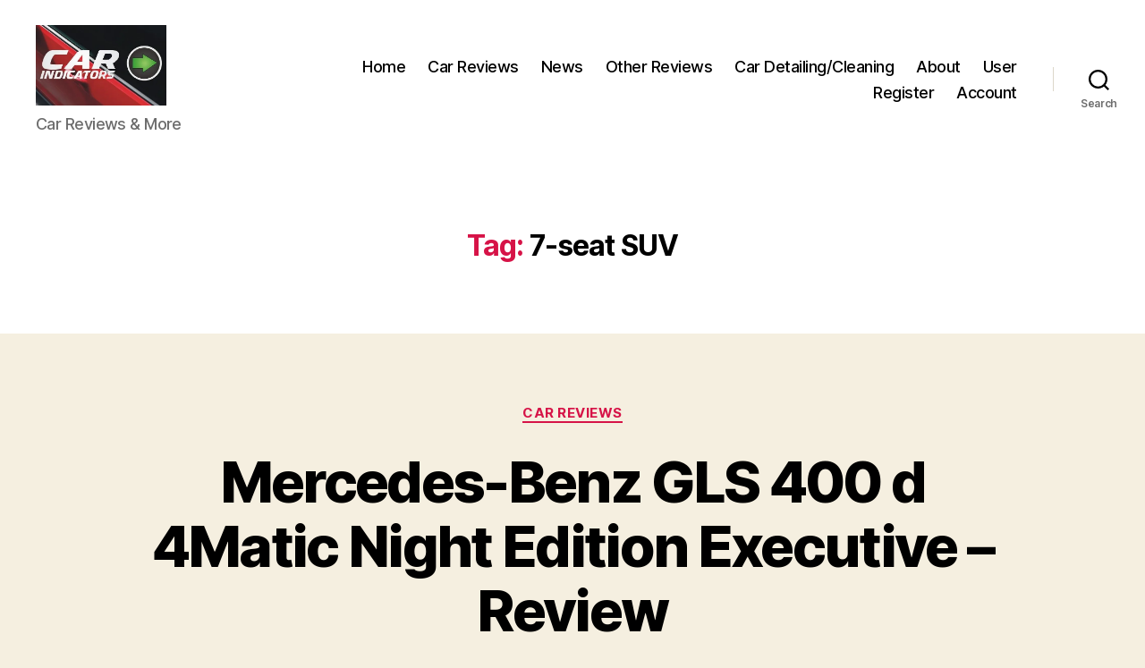

--- FILE ---
content_type: text/html; charset=UTF-8
request_url: https://www.restingthealfa.co.uk/tag/7-seat-suv/
body_size: 21907
content:
<!DOCTYPE html>

<html class="no-js" lang="en-GB">

	<head>

		<meta charset="UTF-8">
		<meta name="viewport" content="width=device-width, initial-scale=1.0">

		<link rel="profile" href="https://gmpg.org/xfn/11">

		
<title>7-seat SUV &#8211; Car Indicators</title>
<meta name='robots' content='max-image-preview:large' />
<!-- Jetpack Site Verification Tags -->
<link rel='dns-prefetch' href='//restingthealfa.co.uk' />
<link rel='dns-prefetch' href='//stats.wp.com' />
<link rel='dns-prefetch' href='//widgets.wp.com' />
<link rel='dns-prefetch' href='//s0.wp.com' />
<link rel='dns-prefetch' href='//0.gravatar.com' />
<link rel='dns-prefetch' href='//1.gravatar.com' />
<link rel='dns-prefetch' href='//2.gravatar.com' />
<link rel='dns-prefetch' href='//www.googletagmanager.com' />
<link rel='preconnect' href='//i0.wp.com' />
<link rel='preconnect' href='//c0.wp.com' />
<link rel="alternate" type="application/rss+xml" title="Car Indicators &raquo; Feed" href="https://www.restingthealfa.co.uk/feed/" />
<link rel="alternate" type="application/rss+xml" title="Car Indicators &raquo; Comments Feed" href="https://www.restingthealfa.co.uk/comments/feed/" />
<link rel="alternate" type="application/rss+xml" title="Car Indicators &raquo; 7-seat SUV Tag Feed" href="https://www.restingthealfa.co.uk/tag/7-seat-suv/feed/" />
<style id='wp-img-auto-sizes-contain-inline-css'>
img:is([sizes=auto i],[sizes^="auto," i]){contain-intrinsic-size:3000px 1500px}
/*# sourceURL=wp-img-auto-sizes-contain-inline-css */
</style>
<style id='wp-emoji-styles-inline-css'>

	img.wp-smiley, img.emoji {
		display: inline !important;
		border: none !important;
		box-shadow: none !important;
		height: 1em !important;
		width: 1em !important;
		margin: 0 0.07em !important;
		vertical-align: -0.1em !important;
		background: none !important;
		padding: 0 !important;
	}
/*# sourceURL=wp-emoji-styles-inline-css */
</style>
<style id='wp-block-library-inline-css'>
:root{--wp-block-synced-color:#7a00df;--wp-block-synced-color--rgb:122,0,223;--wp-bound-block-color:var(--wp-block-synced-color);--wp-editor-canvas-background:#ddd;--wp-admin-theme-color:#007cba;--wp-admin-theme-color--rgb:0,124,186;--wp-admin-theme-color-darker-10:#006ba1;--wp-admin-theme-color-darker-10--rgb:0,107,160.5;--wp-admin-theme-color-darker-20:#005a87;--wp-admin-theme-color-darker-20--rgb:0,90,135;--wp-admin-border-width-focus:2px}@media (min-resolution:192dpi){:root{--wp-admin-border-width-focus:1.5px}}.wp-element-button{cursor:pointer}:root .has-very-light-gray-background-color{background-color:#eee}:root .has-very-dark-gray-background-color{background-color:#313131}:root .has-very-light-gray-color{color:#eee}:root .has-very-dark-gray-color{color:#313131}:root .has-vivid-green-cyan-to-vivid-cyan-blue-gradient-background{background:linear-gradient(135deg,#00d084,#0693e3)}:root .has-purple-crush-gradient-background{background:linear-gradient(135deg,#34e2e4,#4721fb 50%,#ab1dfe)}:root .has-hazy-dawn-gradient-background{background:linear-gradient(135deg,#faaca8,#dad0ec)}:root .has-subdued-olive-gradient-background{background:linear-gradient(135deg,#fafae1,#67a671)}:root .has-atomic-cream-gradient-background{background:linear-gradient(135deg,#fdd79a,#004a59)}:root .has-nightshade-gradient-background{background:linear-gradient(135deg,#330968,#31cdcf)}:root .has-midnight-gradient-background{background:linear-gradient(135deg,#020381,#2874fc)}:root{--wp--preset--font-size--normal:16px;--wp--preset--font-size--huge:42px}.has-regular-font-size{font-size:1em}.has-larger-font-size{font-size:2.625em}.has-normal-font-size{font-size:var(--wp--preset--font-size--normal)}.has-huge-font-size{font-size:var(--wp--preset--font-size--huge)}.has-text-align-center{text-align:center}.has-text-align-left{text-align:left}.has-text-align-right{text-align:right}.has-fit-text{white-space:nowrap!important}#end-resizable-editor-section{display:none}.aligncenter{clear:both}.items-justified-left{justify-content:flex-start}.items-justified-center{justify-content:center}.items-justified-right{justify-content:flex-end}.items-justified-space-between{justify-content:space-between}.screen-reader-text{border:0;clip-path:inset(50%);height:1px;margin:-1px;overflow:hidden;padding:0;position:absolute;width:1px;word-wrap:normal!important}.screen-reader-text:focus{background-color:#ddd;clip-path:none;color:#444;display:block;font-size:1em;height:auto;left:5px;line-height:normal;padding:15px 23px 14px;text-decoration:none;top:5px;width:auto;z-index:100000}html :where(.has-border-color){border-style:solid}html :where([style*=border-top-color]){border-top-style:solid}html :where([style*=border-right-color]){border-right-style:solid}html :where([style*=border-bottom-color]){border-bottom-style:solid}html :where([style*=border-left-color]){border-left-style:solid}html :where([style*=border-width]){border-style:solid}html :where([style*=border-top-width]){border-top-style:solid}html :where([style*=border-right-width]){border-right-style:solid}html :where([style*=border-bottom-width]){border-bottom-style:solid}html :where([style*=border-left-width]){border-left-style:solid}html :where(img[class*=wp-image-]){height:auto;max-width:100%}:where(figure){margin:0 0 1em}html :where(.is-position-sticky){--wp-admin--admin-bar--position-offset:var(--wp-admin--admin-bar--height,0px)}@media screen and (max-width:600px){html :where(.is-position-sticky){--wp-admin--admin-bar--position-offset:0px}}

/*# sourceURL=wp-block-library-inline-css */
</style><style id='wp-block-paragraph-inline-css'>
.is-small-text{font-size:.875em}.is-regular-text{font-size:1em}.is-large-text{font-size:2.25em}.is-larger-text{font-size:3em}.has-drop-cap:not(:focus):first-letter{float:left;font-size:8.4em;font-style:normal;font-weight:100;line-height:.68;margin:.05em .1em 0 0;text-transform:uppercase}body.rtl .has-drop-cap:not(:focus):first-letter{float:none;margin-left:.1em}p.has-drop-cap.has-background{overflow:hidden}:root :where(p.has-background){padding:1.25em 2.375em}:where(p.has-text-color:not(.has-link-color)) a{color:inherit}p.has-text-align-left[style*="writing-mode:vertical-lr"],p.has-text-align-right[style*="writing-mode:vertical-rl"]{rotate:180deg}
/*# sourceURL=https://www.restingthealfa.co.uk/wp-includes/blocks/paragraph/style.min.css */
</style>
<style id='global-styles-inline-css'>
:root{--wp--preset--aspect-ratio--square: 1;--wp--preset--aspect-ratio--4-3: 4/3;--wp--preset--aspect-ratio--3-4: 3/4;--wp--preset--aspect-ratio--3-2: 3/2;--wp--preset--aspect-ratio--2-3: 2/3;--wp--preset--aspect-ratio--16-9: 16/9;--wp--preset--aspect-ratio--9-16: 9/16;--wp--preset--color--black: #000000;--wp--preset--color--cyan-bluish-gray: #abb8c3;--wp--preset--color--white: #ffffff;--wp--preset--color--pale-pink: #f78da7;--wp--preset--color--vivid-red: #cf2e2e;--wp--preset--color--luminous-vivid-orange: #ff6900;--wp--preset--color--luminous-vivid-amber: #fcb900;--wp--preset--color--light-green-cyan: #7bdcb5;--wp--preset--color--vivid-green-cyan: #00d084;--wp--preset--color--pale-cyan-blue: #8ed1fc;--wp--preset--color--vivid-cyan-blue: #0693e3;--wp--preset--color--vivid-purple: #9b51e0;--wp--preset--color--accent: #d61347;--wp--preset--color--primary: #000000;--wp--preset--color--secondary: #69603e;--wp--preset--color--subtle-background: #d7cfab;--wp--preset--color--background: #f5efe0;--wp--preset--gradient--vivid-cyan-blue-to-vivid-purple: linear-gradient(135deg,rgb(6,147,227) 0%,rgb(155,81,224) 100%);--wp--preset--gradient--light-green-cyan-to-vivid-green-cyan: linear-gradient(135deg,rgb(122,220,180) 0%,rgb(0,208,130) 100%);--wp--preset--gradient--luminous-vivid-amber-to-luminous-vivid-orange: linear-gradient(135deg,rgb(252,185,0) 0%,rgb(255,105,0) 100%);--wp--preset--gradient--luminous-vivid-orange-to-vivid-red: linear-gradient(135deg,rgb(255,105,0) 0%,rgb(207,46,46) 100%);--wp--preset--gradient--very-light-gray-to-cyan-bluish-gray: linear-gradient(135deg,rgb(238,238,238) 0%,rgb(169,184,195) 100%);--wp--preset--gradient--cool-to-warm-spectrum: linear-gradient(135deg,rgb(74,234,220) 0%,rgb(151,120,209) 20%,rgb(207,42,186) 40%,rgb(238,44,130) 60%,rgb(251,105,98) 80%,rgb(254,248,76) 100%);--wp--preset--gradient--blush-light-purple: linear-gradient(135deg,rgb(255,206,236) 0%,rgb(152,150,240) 100%);--wp--preset--gradient--blush-bordeaux: linear-gradient(135deg,rgb(254,205,165) 0%,rgb(254,45,45) 50%,rgb(107,0,62) 100%);--wp--preset--gradient--luminous-dusk: linear-gradient(135deg,rgb(255,203,112) 0%,rgb(199,81,192) 50%,rgb(65,88,208) 100%);--wp--preset--gradient--pale-ocean: linear-gradient(135deg,rgb(255,245,203) 0%,rgb(182,227,212) 50%,rgb(51,167,181) 100%);--wp--preset--gradient--electric-grass: linear-gradient(135deg,rgb(202,248,128) 0%,rgb(113,206,126) 100%);--wp--preset--gradient--midnight: linear-gradient(135deg,rgb(2,3,129) 0%,rgb(40,116,252) 100%);--wp--preset--font-size--small: 18px;--wp--preset--font-size--medium: 20px;--wp--preset--font-size--large: 26.25px;--wp--preset--font-size--x-large: 42px;--wp--preset--font-size--normal: 21px;--wp--preset--font-size--larger: 32px;--wp--preset--spacing--20: 0.44rem;--wp--preset--spacing--30: 0.67rem;--wp--preset--spacing--40: 1rem;--wp--preset--spacing--50: 1.5rem;--wp--preset--spacing--60: 2.25rem;--wp--preset--spacing--70: 3.38rem;--wp--preset--spacing--80: 5.06rem;--wp--preset--shadow--natural: 6px 6px 9px rgba(0, 0, 0, 0.2);--wp--preset--shadow--deep: 12px 12px 50px rgba(0, 0, 0, 0.4);--wp--preset--shadow--sharp: 6px 6px 0px rgba(0, 0, 0, 0.2);--wp--preset--shadow--outlined: 6px 6px 0px -3px rgb(255, 255, 255), 6px 6px rgb(0, 0, 0);--wp--preset--shadow--crisp: 6px 6px 0px rgb(0, 0, 0);}:where(.is-layout-flex){gap: 0.5em;}:where(.is-layout-grid){gap: 0.5em;}body .is-layout-flex{display: flex;}.is-layout-flex{flex-wrap: wrap;align-items: center;}.is-layout-flex > :is(*, div){margin: 0;}body .is-layout-grid{display: grid;}.is-layout-grid > :is(*, div){margin: 0;}:where(.wp-block-columns.is-layout-flex){gap: 2em;}:where(.wp-block-columns.is-layout-grid){gap: 2em;}:where(.wp-block-post-template.is-layout-flex){gap: 1.25em;}:where(.wp-block-post-template.is-layout-grid){gap: 1.25em;}.has-black-color{color: var(--wp--preset--color--black) !important;}.has-cyan-bluish-gray-color{color: var(--wp--preset--color--cyan-bluish-gray) !important;}.has-white-color{color: var(--wp--preset--color--white) !important;}.has-pale-pink-color{color: var(--wp--preset--color--pale-pink) !important;}.has-vivid-red-color{color: var(--wp--preset--color--vivid-red) !important;}.has-luminous-vivid-orange-color{color: var(--wp--preset--color--luminous-vivid-orange) !important;}.has-luminous-vivid-amber-color{color: var(--wp--preset--color--luminous-vivid-amber) !important;}.has-light-green-cyan-color{color: var(--wp--preset--color--light-green-cyan) !important;}.has-vivid-green-cyan-color{color: var(--wp--preset--color--vivid-green-cyan) !important;}.has-pale-cyan-blue-color{color: var(--wp--preset--color--pale-cyan-blue) !important;}.has-vivid-cyan-blue-color{color: var(--wp--preset--color--vivid-cyan-blue) !important;}.has-vivid-purple-color{color: var(--wp--preset--color--vivid-purple) !important;}.has-black-background-color{background-color: var(--wp--preset--color--black) !important;}.has-cyan-bluish-gray-background-color{background-color: var(--wp--preset--color--cyan-bluish-gray) !important;}.has-white-background-color{background-color: var(--wp--preset--color--white) !important;}.has-pale-pink-background-color{background-color: var(--wp--preset--color--pale-pink) !important;}.has-vivid-red-background-color{background-color: var(--wp--preset--color--vivid-red) !important;}.has-luminous-vivid-orange-background-color{background-color: var(--wp--preset--color--luminous-vivid-orange) !important;}.has-luminous-vivid-amber-background-color{background-color: var(--wp--preset--color--luminous-vivid-amber) !important;}.has-light-green-cyan-background-color{background-color: var(--wp--preset--color--light-green-cyan) !important;}.has-vivid-green-cyan-background-color{background-color: var(--wp--preset--color--vivid-green-cyan) !important;}.has-pale-cyan-blue-background-color{background-color: var(--wp--preset--color--pale-cyan-blue) !important;}.has-vivid-cyan-blue-background-color{background-color: var(--wp--preset--color--vivid-cyan-blue) !important;}.has-vivid-purple-background-color{background-color: var(--wp--preset--color--vivid-purple) !important;}.has-black-border-color{border-color: var(--wp--preset--color--black) !important;}.has-cyan-bluish-gray-border-color{border-color: var(--wp--preset--color--cyan-bluish-gray) !important;}.has-white-border-color{border-color: var(--wp--preset--color--white) !important;}.has-pale-pink-border-color{border-color: var(--wp--preset--color--pale-pink) !important;}.has-vivid-red-border-color{border-color: var(--wp--preset--color--vivid-red) !important;}.has-luminous-vivid-orange-border-color{border-color: var(--wp--preset--color--luminous-vivid-orange) !important;}.has-luminous-vivid-amber-border-color{border-color: var(--wp--preset--color--luminous-vivid-amber) !important;}.has-light-green-cyan-border-color{border-color: var(--wp--preset--color--light-green-cyan) !important;}.has-vivid-green-cyan-border-color{border-color: var(--wp--preset--color--vivid-green-cyan) !important;}.has-pale-cyan-blue-border-color{border-color: var(--wp--preset--color--pale-cyan-blue) !important;}.has-vivid-cyan-blue-border-color{border-color: var(--wp--preset--color--vivid-cyan-blue) !important;}.has-vivid-purple-border-color{border-color: var(--wp--preset--color--vivid-purple) !important;}.has-vivid-cyan-blue-to-vivid-purple-gradient-background{background: var(--wp--preset--gradient--vivid-cyan-blue-to-vivid-purple) !important;}.has-light-green-cyan-to-vivid-green-cyan-gradient-background{background: var(--wp--preset--gradient--light-green-cyan-to-vivid-green-cyan) !important;}.has-luminous-vivid-amber-to-luminous-vivid-orange-gradient-background{background: var(--wp--preset--gradient--luminous-vivid-amber-to-luminous-vivid-orange) !important;}.has-luminous-vivid-orange-to-vivid-red-gradient-background{background: var(--wp--preset--gradient--luminous-vivid-orange-to-vivid-red) !important;}.has-very-light-gray-to-cyan-bluish-gray-gradient-background{background: var(--wp--preset--gradient--very-light-gray-to-cyan-bluish-gray) !important;}.has-cool-to-warm-spectrum-gradient-background{background: var(--wp--preset--gradient--cool-to-warm-spectrum) !important;}.has-blush-light-purple-gradient-background{background: var(--wp--preset--gradient--blush-light-purple) !important;}.has-blush-bordeaux-gradient-background{background: var(--wp--preset--gradient--blush-bordeaux) !important;}.has-luminous-dusk-gradient-background{background: var(--wp--preset--gradient--luminous-dusk) !important;}.has-pale-ocean-gradient-background{background: var(--wp--preset--gradient--pale-ocean) !important;}.has-electric-grass-gradient-background{background: var(--wp--preset--gradient--electric-grass) !important;}.has-midnight-gradient-background{background: var(--wp--preset--gradient--midnight) !important;}.has-small-font-size{font-size: var(--wp--preset--font-size--small) !important;}.has-medium-font-size{font-size: var(--wp--preset--font-size--medium) !important;}.has-large-font-size{font-size: var(--wp--preset--font-size--large) !important;}.has-x-large-font-size{font-size: var(--wp--preset--font-size--x-large) !important;}
/*# sourceURL=global-styles-inline-css */
</style>

<style id='classic-theme-styles-inline-css'>
/*! This file is auto-generated */
.wp-block-button__link{color:#fff;background-color:#32373c;border-radius:9999px;box-shadow:none;text-decoration:none;padding:calc(.667em + 2px) calc(1.333em + 2px);font-size:1.125em}.wp-block-file__button{background:#32373c;color:#fff;text-decoration:none}
/*# sourceURL=/wp-includes/css/classic-themes.min.css */
</style>
<link rel='stylesheet' id='twentytwenty-style-css' href='https://www.restingthealfa.co.uk/wp-content/themes/twentytwenty/style.css?ver=3.0' media='all' />
<style id='twentytwenty-style-inline-css'>
.color-accent,.color-accent-hover:hover,.color-accent-hover:focus,:root .has-accent-color,.has-drop-cap:not(:focus):first-letter,.wp-block-button.is-style-outline,a { color: #d61347; }blockquote,.border-color-accent,.border-color-accent-hover:hover,.border-color-accent-hover:focus { border-color: #d61347; }button,.button,.faux-button,.wp-block-button__link,.wp-block-file .wp-block-file__button,input[type="button"],input[type="reset"],input[type="submit"],.bg-accent,.bg-accent-hover:hover,.bg-accent-hover:focus,:root .has-accent-background-color,.comment-reply-link { background-color: #d61347; }.fill-children-accent,.fill-children-accent * { fill: #d61347; }:root .has-background-color,button,.button,.faux-button,.wp-block-button__link,.wp-block-file__button,input[type="button"],input[type="reset"],input[type="submit"],.wp-block-button,.comment-reply-link,.has-background.has-primary-background-color:not(.has-text-color),.has-background.has-primary-background-color *:not(.has-text-color),.has-background.has-accent-background-color:not(.has-text-color),.has-background.has-accent-background-color *:not(.has-text-color) { color: #f5efe0; }:root .has-background-background-color { background-color: #f5efe0; }body,.entry-title a,:root .has-primary-color { color: #000000; }:root .has-primary-background-color { background-color: #000000; }cite,figcaption,.wp-caption-text,.post-meta,.entry-content .wp-block-archives li,.entry-content .wp-block-categories li,.entry-content .wp-block-latest-posts li,.wp-block-latest-comments__comment-date,.wp-block-latest-posts__post-date,.wp-block-embed figcaption,.wp-block-image figcaption,.wp-block-pullquote cite,.comment-metadata,.comment-respond .comment-notes,.comment-respond .logged-in-as,.pagination .dots,.entry-content hr:not(.has-background),hr.styled-separator,:root .has-secondary-color { color: #69603e; }:root .has-secondary-background-color { background-color: #69603e; }pre,fieldset,input,textarea,table,table *,hr { border-color: #d7cfab; }caption,code,code,kbd,samp,.wp-block-table.is-style-stripes tbody tr:nth-child(odd),:root .has-subtle-background-background-color { background-color: #d7cfab; }.wp-block-table.is-style-stripes { border-bottom-color: #d7cfab; }.wp-block-latest-posts.is-grid li { border-top-color: #d7cfab; }:root .has-subtle-background-color { color: #d7cfab; }body:not(.overlay-header) .primary-menu > li > a,body:not(.overlay-header) .primary-menu > li > .icon,.modal-menu a,.footer-menu a, .footer-widgets a:where(:not(.wp-block-button__link)),#site-footer .wp-block-button.is-style-outline,.wp-block-pullquote:before,.singular:not(.overlay-header) .entry-header a,.archive-header a,.header-footer-group .color-accent,.header-footer-group .color-accent-hover:hover { color: #cd2653; }.social-icons a,#site-footer button:not(.toggle),#site-footer .button,#site-footer .faux-button,#site-footer .wp-block-button__link,#site-footer .wp-block-file__button,#site-footer input[type="button"],#site-footer input[type="reset"],#site-footer input[type="submit"] { background-color: #cd2653; }.header-footer-group,body:not(.overlay-header) #site-header .toggle,.menu-modal .toggle { color: #000000; }body:not(.overlay-header) .primary-menu ul { background-color: #000000; }body:not(.overlay-header) .primary-menu > li > ul:after { border-bottom-color: #000000; }body:not(.overlay-header) .primary-menu ul ul:after { border-left-color: #000000; }.site-description,body:not(.overlay-header) .toggle-inner .toggle-text,.widget .post-date,.widget .rss-date,.widget_archive li,.widget_categories li,.widget cite,.widget_pages li,.widget_meta li,.widget_nav_menu li,.powered-by-wordpress,.footer-credits .privacy-policy,.to-the-top,.singular .entry-header .post-meta,.singular:not(.overlay-header) .entry-header .post-meta a { color: #6d6d6d; }.header-footer-group pre,.header-footer-group fieldset,.header-footer-group input,.header-footer-group textarea,.header-footer-group table,.header-footer-group table *,.footer-nav-widgets-wrapper,#site-footer,.menu-modal nav *,.footer-widgets-outer-wrapper,.footer-top { border-color: #dcd7ca; }.header-footer-group table caption,body:not(.overlay-header) .header-inner .toggle-wrapper::before { background-color: #dcd7ca; }
.post-author { clip: rect(1px, 1px, 1px, 1px); height: 1px; position: absolute; overflow: hidden; width: 1px; }
/*# sourceURL=twentytwenty-style-inline-css */
</style>
<link rel='stylesheet' id='twentytwenty-fonts-css' href='https://www.restingthealfa.co.uk/wp-content/themes/twentytwenty/assets/css/font-inter.css?ver=3.0' media='all' />
<link rel='stylesheet' id='twentytwenty-print-style-css' href='https://www.restingthealfa.co.uk/wp-content/themes/twentytwenty/print.css?ver=3.0' media='print' />
<link rel='stylesheet' id='jetpack_likes-css' href='https://www.restingthealfa.co.uk/wp-content/plugins/jetpack/modules/likes/style.css?ver=15.4' media='all' />
<link rel='stylesheet' id='twentytwenty-jetpack-css' href='https://www.restingthealfa.co.uk/wp-content/plugins/jetpack/modules/theme-tools/compat/twentytwenty.css?ver=15.4' media='all' />

<link rel="https://api.w.org/" href="https://www.restingthealfa.co.uk/wp-json/" /><link rel="alternate" title="JSON" type="application/json" href="https://www.restingthealfa.co.uk/wp-json/wp/v2/tags/1169" /><link rel="EditURI" type="application/rsd+xml" title="RSD" href="https://www.restingthealfa.co.uk/xmlrpc.php?rsd" />
<meta name="generator" content="WordPress 6.9" />
<meta name="generator" content="Site Kit by Google 1.170.0" /><meta name="generator" content="performance-lab 4.0.1; plugins: image-prioritizer, speculation-rules, webp-uploads">
<meta name="generator" content="webp-uploads 2.6.1">
<link rel="alternate" type="text/html" media="only screen and (max-width: 640px)" href="https://www.restingthealfa.co.uk/tag/7-seat-suv/?amp=1">	<style>img#wpstats{display:none}</style>
		
<meta name="generator" content="speculation-rules 1.6.0">
<meta data-od-replaced-content="optimization-detective 1.0.0-beta4" name="generator" content="optimization-detective 1.0.0-beta4; url_metric_groups={0:empty, 480:empty, 600:empty, 782:empty}">
<meta name="description" content="Posts about 7-seat SUV written by Steve Berry" />
<meta name="generator" content="image-prioritizer 1.0.0-beta3">
<link rel="amphtml" href="https://www.restingthealfa.co.uk/tag/7-seat-suv/?amp=1"><style>#amp-mobile-version-switcher{left:0;position:absolute;width:100%;z-index:100}#amp-mobile-version-switcher>a{background-color:#444;border:0;color:#eaeaea;display:block;font-family:-apple-system,BlinkMacSystemFont,Segoe UI,Roboto,Oxygen-Sans,Ubuntu,Cantarell,Helvetica Neue,sans-serif;font-size:16px;font-weight:600;padding:15px 0;text-align:center;-webkit-text-decoration:none;text-decoration:none}#amp-mobile-version-switcher>a:active,#amp-mobile-version-switcher>a:focus,#amp-mobile-version-switcher>a:hover{-webkit-text-decoration:underline;text-decoration:underline}</style>
<!-- Jetpack Open Graph Tags -->
<meta property="og:type" content="website" />
<meta property="og:title" content="7-seat SUV &#8211; Car Indicators" />
<meta property="og:url" content="https://www.restingthealfa.co.uk/tag/7-seat-suv/" />
<meta property="og:site_name" content="Car Indicators" />
<meta property="og:image" content="https://i0.wp.com/www.restingthealfa.co.uk/wp-content/uploads/2020/06/cropped-Car-indicator-theme-logo.jpg?fit=519%2C321&#038;ssl=1" />
<meta property="og:image:width" content="519" />
<meta property="og:image:height" content="321" />
<meta property="og:image:alt" content="" />
<meta property="og:locale" content="en_GB" />
<meta name="twitter:site" content="@steveberry62" />

<!-- End Jetpack Open Graph Tags -->
<link rel="icon" href="https://i0.wp.com/www.restingthealfa.co.uk/wp-content/uploads/2024/12/cropped-IMG_4917.webp?fit=32%2C32&#038;ssl=1" sizes="32x32" />
<link rel="icon" href="https://i0.wp.com/www.restingthealfa.co.uk/wp-content/uploads/2024/12/cropped-IMG_4917.webp?fit=192%2C192&#038;ssl=1" sizes="192x192" />
<link rel="apple-touch-icon" href="https://i0.wp.com/www.restingthealfa.co.uk/wp-content/uploads/2024/12/cropped-IMG_4917.webp?fit=180%2C180&#038;ssl=1" />
<meta name="msapplication-TileImage" content="https://i0.wp.com/www.restingthealfa.co.uk/wp-content/uploads/2024/12/cropped-IMG_4917.webp?fit=270%2C270&#038;ssl=1" />

	</head>

	<body class="archive tag tag-7-seat-suv tag-1169 wp-custom-logo wp-embed-responsive wp-theme-twentytwenty enable-search-modal has-no-pagination showing-comments show-avatars footer-top-visible author-hidden">

		<a class="skip-link screen-reader-text" href="#site-content">Skip to the content</a>
		<header id="site-header" class="header-footer-group">

			<div class="header-inner section-inner">

				<div class="header-titles-wrapper">

					
						<button class="toggle search-toggle mobile-search-toggle" data-toggle-target=".search-modal" data-toggle-body-class="showing-search-modal" data-set-focus=".search-modal .search-field" aria-expanded="false">
							<span class="toggle-inner">
								<span class="toggle-icon">
									<svg class="svg-icon" aria-hidden="true" role="img" focusable="false" xmlns="http://www.w3.org/2000/svg" width="23" height="23" viewBox="0 0 23 23"><path d="M38.710696,48.0601792 L43,52.3494831 L41.3494831,54 L37.0601792,49.710696 C35.2632422,51.1481185 32.9839107,52.0076499 30.5038249,52.0076499 C24.7027226,52.0076499 20,47.3049272 20,41.5038249 C20,35.7027226 24.7027226,31 30.5038249,31 C36.3049272,31 41.0076499,35.7027226 41.0076499,41.5038249 C41.0076499,43.9839107 40.1481185,46.2632422 38.710696,48.0601792 Z M36.3875844,47.1716785 C37.8030221,45.7026647 38.6734666,43.7048964 38.6734666,41.5038249 C38.6734666,36.9918565 35.0157934,33.3341833 30.5038249,33.3341833 C25.9918565,33.3341833 22.3341833,36.9918565 22.3341833,41.5038249 C22.3341833,46.0157934 25.9918565,49.6734666 30.5038249,49.6734666 C32.7048964,49.6734666 34.7026647,48.8030221 36.1716785,47.3875844 C36.2023931,47.347638 36.2360451,47.3092237 36.2726343,47.2726343 C36.3092237,47.2360451 36.347638,47.2023931 36.3875844,47.1716785 Z" transform="translate(-20 -31)" /></svg>								</span>
								<span class="toggle-text">Search</span>
							</span>
						</button><!-- .search-toggle -->

					
					<div class="header-titles">

						<div class="site-logo faux-heading"><a href="https://www.restingthealfa.co.uk/" class="custom-logo-link" rel="home"><img data-od-unknown-tag data-od-xpath="/HTML/BODY/HEADER[@id=&apos;site-header&apos;]/*[1][self::DIV]/*[1][self::DIV]/*[2][self::DIV]/*[1][self::DIV]/*[1][self::A]/*[1][self::IMG]" width="259" height="160" style="height: 160px;" src="https://i0.wp.com/www.restingthealfa.co.uk/wp-content/uploads/2020/06/cropped-Car-indicator-theme-logo.jpg?fit=519%2C321&amp;ssl=1" class="custom-logo" alt="Car Indicators" decoding="async" fetchpriority="high" srcset="https://i0.wp.com/www.restingthealfa.co.uk/wp-content/uploads/2020/06/cropped-Car-indicator-theme-logo.jpg?w=519&amp;ssl=1 519w, https://i0.wp.com/www.restingthealfa.co.uk/wp-content/uploads/2020/06/cropped-Car-indicator-theme-logo.jpg?resize=300%2C186&amp;ssl=1 300w, https://i0.wp.com/www.restingthealfa.co.uk/wp-content/uploads/2020/06/cropped-Car-indicator-theme-logo.jpg?resize=150%2C93&amp;ssl=1 150w" sizes="(max-width: 519px) 100vw, 519px" data-attachment-id="9306" data-permalink="https://www.restingthealfa.co.uk/cropped-car-indicator-theme-logo-jpg/" data-orig-file="https://i0.wp.com/www.restingthealfa.co.uk/wp-content/uploads/2020/06/cropped-Car-indicator-theme-logo.jpg?fit=519%2C321&amp;ssl=1" data-orig-size="519,321" data-comments-opened="1" data-image-meta="{&quot;aperture&quot;:&quot;0&quot;,&quot;credit&quot;:&quot;&quot;,&quot;camera&quot;:&quot;&quot;,&quot;caption&quot;:&quot;&quot;,&quot;created_timestamp&quot;:&quot;0&quot;,&quot;copyright&quot;:&quot;&quot;,&quot;focal_length&quot;:&quot;0&quot;,&quot;iso&quot;:&quot;0&quot;,&quot;shutter_speed&quot;:&quot;0&quot;,&quot;title&quot;:&quot;&quot;,&quot;orientation&quot;:&quot;0&quot;}" data-image-title="cropped-Car-indicator-theme-logo.jpg" data-image-description="&lt;p&gt;http://restingthealfa.co.uk/wp-content/uploads/2020/06/cropped-Car-indicator-theme-logo.jpg&lt;/p&gt;
" data-image-caption="" data-medium-file="https://i0.wp.com/www.restingthealfa.co.uk/wp-content/uploads/2020/06/cropped-Car-indicator-theme-logo.jpg?fit=300%2C186&amp;ssl=1" data-large-file="https://i0.wp.com/www.restingthealfa.co.uk/wp-content/uploads/2020/06/cropped-Car-indicator-theme-logo.jpg?fit=519%2C321&amp;ssl=1" /></a><span class="screen-reader-text">Car Indicators</span></div><div class="site-description">Car Reviews &amp; More</div><!-- .site-description -->
					</div><!-- .header-titles -->

					<button class="toggle nav-toggle mobile-nav-toggle" data-toggle-target=".menu-modal"  data-toggle-body-class="showing-menu-modal" aria-expanded="false" data-set-focus=".close-nav-toggle">
						<span class="toggle-inner">
							<span class="toggle-icon">
								<svg class="svg-icon" aria-hidden="true" role="img" focusable="false" xmlns="http://www.w3.org/2000/svg" width="26" height="7" viewBox="0 0 26 7"><path fill-rule="evenodd" d="M332.5,45 C330.567003,45 329,43.4329966 329,41.5 C329,39.5670034 330.567003,38 332.5,38 C334.432997,38 336,39.5670034 336,41.5 C336,43.4329966 334.432997,45 332.5,45 Z M342,45 C340.067003,45 338.5,43.4329966 338.5,41.5 C338.5,39.5670034 340.067003,38 342,38 C343.932997,38 345.5,39.5670034 345.5,41.5 C345.5,43.4329966 343.932997,45 342,45 Z M351.5,45 C349.567003,45 348,43.4329966 348,41.5 C348,39.5670034 349.567003,38 351.5,38 C353.432997,38 355,39.5670034 355,41.5 C355,43.4329966 353.432997,45 351.5,45 Z" transform="translate(-329 -38)" /></svg>							</span>
							<span class="toggle-text">Menu</span>
						</span>
					</button><!-- .nav-toggle -->

				</div><!-- .header-titles-wrapper -->

				<div class="header-navigation-wrapper">

					
							<nav class="primary-menu-wrapper" aria-label="Horizontal">

								<ul class="primary-menu reset-list-style">

								<li id="menu-item-6860" class="menu-item menu-item-type-custom menu-item-object-custom menu-item-6860"><a href="https://www.restingthealfa.co.uk">Home</a></li>
<li id="menu-item-982" class="menu-item menu-item-type-taxonomy menu-item-object-category menu-item-982"><a href="https://www.restingthealfa.co.uk/category/car-reviews/">Car Reviews</a></li>
<li id="menu-item-2847" class="menu-item menu-item-type-taxonomy menu-item-object-category menu-item-2847"><a href="https://www.restingthealfa.co.uk/category/news/">News</a></li>
<li id="menu-item-984" class="menu-item menu-item-type-taxonomy menu-item-object-category menu-item-984"><a href="https://www.restingthealfa.co.uk/category/reviews/">Other Reviews</a></li>
<li id="menu-item-2817" class="menu-item menu-item-type-taxonomy menu-item-object-category menu-item-2817"><a href="https://www.restingthealfa.co.uk/category/detailing/">Car Detailing/Cleaning</a></li>
<li id="menu-item-2819" class="menu-item menu-item-type-post_type menu-item-object-page menu-item-privacy-policy menu-item-2819"><a rel="privacy-policy" href="https://www.restingthealfa.co.uk/about/">About</a></li>
<li id="menu-item-7668" class="menu-item menu-item-type-post_type menu-item-object-page menu-item-7668"><a href="https://www.restingthealfa.co.uk/user/">User</a></li>
<li id="menu-item-7672" class="menu-item menu-item-type-post_type menu-item-object-page menu-item-7672"><a href="https://www.restingthealfa.co.uk/register/">Register</a></li>
<li id="menu-item-7678" class="menu-item menu-item-type-post_type menu-item-object-page menu-item-7678"><a href="https://www.restingthealfa.co.uk/account/">Account</a></li>

								</ul>

							</nav><!-- .primary-menu-wrapper -->

						
						<div class="header-toggles hide-no-js">

						
							<div class="toggle-wrapper search-toggle-wrapper">

								<button class="toggle search-toggle desktop-search-toggle" data-toggle-target=".search-modal" data-toggle-body-class="showing-search-modal" data-set-focus=".search-modal .search-field" aria-expanded="false">
									<span class="toggle-inner">
										<svg class="svg-icon" aria-hidden="true" role="img" focusable="false" xmlns="http://www.w3.org/2000/svg" width="23" height="23" viewBox="0 0 23 23"><path d="M38.710696,48.0601792 L43,52.3494831 L41.3494831,54 L37.0601792,49.710696 C35.2632422,51.1481185 32.9839107,52.0076499 30.5038249,52.0076499 C24.7027226,52.0076499 20,47.3049272 20,41.5038249 C20,35.7027226 24.7027226,31 30.5038249,31 C36.3049272,31 41.0076499,35.7027226 41.0076499,41.5038249 C41.0076499,43.9839107 40.1481185,46.2632422 38.710696,48.0601792 Z M36.3875844,47.1716785 C37.8030221,45.7026647 38.6734666,43.7048964 38.6734666,41.5038249 C38.6734666,36.9918565 35.0157934,33.3341833 30.5038249,33.3341833 C25.9918565,33.3341833 22.3341833,36.9918565 22.3341833,41.5038249 C22.3341833,46.0157934 25.9918565,49.6734666 30.5038249,49.6734666 C32.7048964,49.6734666 34.7026647,48.8030221 36.1716785,47.3875844 C36.2023931,47.347638 36.2360451,47.3092237 36.2726343,47.2726343 C36.3092237,47.2360451 36.347638,47.2023931 36.3875844,47.1716785 Z" transform="translate(-20 -31)" /></svg>										<span class="toggle-text">Search</span>
									</span>
								</button><!-- .search-toggle -->

							</div>

							
						</div><!-- .header-toggles -->
						
				</div><!-- .header-navigation-wrapper -->

			</div><!-- .header-inner -->

			<div class="search-modal cover-modal header-footer-group" data-modal-target-string=".search-modal" role="dialog" aria-modal="true" aria-label="Search">

	<div class="search-modal-inner modal-inner">

		<div class="section-inner">

			<form role="search" aria-label="Search for:" method="get" class="search-form" action="https://www.restingthealfa.co.uk/">
	<label for="search-form-1">
		<span class="screen-reader-text">
			Search for:		</span>
		<input type="search" id="search-form-1" class="search-field" placeholder="Search &hellip;" value="" name="s" />
	</label>
	<input type="submit" class="search-submit" value="Search" />
</form>

			<button class="toggle search-untoggle close-search-toggle fill-children-current-color" data-toggle-target=".search-modal" data-toggle-body-class="showing-search-modal" data-set-focus=".search-modal .search-field">
				<span class="screen-reader-text">
					Close search				</span>
				<svg class="svg-icon" aria-hidden="true" role="img" focusable="false" xmlns="http://www.w3.org/2000/svg" width="16" height="16" viewBox="0 0 16 16"><polygon fill="" fill-rule="evenodd" points="6.852 7.649 .399 1.195 1.445 .149 7.899 6.602 14.352 .149 15.399 1.195 8.945 7.649 15.399 14.102 14.352 15.149 7.899 8.695 1.445 15.149 .399 14.102" /></svg>			</button><!-- .search-toggle -->

		</div><!-- .section-inner -->

	</div><!-- .search-modal-inner -->

</div><!-- .menu-modal -->

		</header><!-- #site-header -->

		
<div class="menu-modal cover-modal header-footer-group" data-modal-target-string=".menu-modal">

	<div class="menu-modal-inner modal-inner">

		<div class="menu-wrapper section-inner">

			<div class="menu-top">

				<button class="toggle close-nav-toggle fill-children-current-color" data-toggle-target=".menu-modal" data-toggle-body-class="showing-menu-modal" data-set-focus=".menu-modal">
					<span class="toggle-text">Close Menu</span>
					<svg class="svg-icon" aria-hidden="true" role="img" focusable="false" xmlns="http://www.w3.org/2000/svg" width="16" height="16" viewBox="0 0 16 16"><polygon fill="" fill-rule="evenodd" points="6.852 7.649 .399 1.195 1.445 .149 7.899 6.602 14.352 .149 15.399 1.195 8.945 7.649 15.399 14.102 14.352 15.149 7.899 8.695 1.445 15.149 .399 14.102" /></svg>				</button><!-- .nav-toggle -->

				
					<nav class="mobile-menu" aria-label="Mobile">

						<ul class="modal-menu reset-list-style">

						<li class="menu-item menu-item-type-custom menu-item-object-custom menu-item-6860"><div class="ancestor-wrapper"><a href="https://www.restingthealfa.co.uk">Home</a></div><!-- .ancestor-wrapper --></li>
<li class="menu-item menu-item-type-taxonomy menu-item-object-category menu-item-982"><div class="ancestor-wrapper"><a href="https://www.restingthealfa.co.uk/category/car-reviews/">Car Reviews</a></div><!-- .ancestor-wrapper --></li>
<li class="menu-item menu-item-type-taxonomy menu-item-object-category menu-item-2847"><div class="ancestor-wrapper"><a href="https://www.restingthealfa.co.uk/category/news/">News</a></div><!-- .ancestor-wrapper --></li>
<li class="menu-item menu-item-type-taxonomy menu-item-object-category menu-item-984"><div class="ancestor-wrapper"><a href="https://www.restingthealfa.co.uk/category/reviews/">Other Reviews</a></div><!-- .ancestor-wrapper --></li>
<li class="menu-item menu-item-type-taxonomy menu-item-object-category menu-item-2817"><div class="ancestor-wrapper"><a href="https://www.restingthealfa.co.uk/category/detailing/">Car Detailing/Cleaning</a></div><!-- .ancestor-wrapper --></li>
<li class="menu-item menu-item-type-post_type menu-item-object-page menu-item-privacy-policy menu-item-2819"><div class="ancestor-wrapper"><a rel="privacy-policy" href="https://www.restingthealfa.co.uk/about/">About</a></div><!-- .ancestor-wrapper --></li>
<li class="menu-item menu-item-type-post_type menu-item-object-page menu-item-7668"><div class="ancestor-wrapper"><a href="https://www.restingthealfa.co.uk/user/">User</a></div><!-- .ancestor-wrapper --></li>
<li class="menu-item menu-item-type-post_type menu-item-object-page menu-item-7672"><div class="ancestor-wrapper"><a href="https://www.restingthealfa.co.uk/register/">Register</a></div><!-- .ancestor-wrapper --></li>
<li class="menu-item menu-item-type-post_type menu-item-object-page menu-item-7678"><div class="ancestor-wrapper"><a href="https://www.restingthealfa.co.uk/account/">Account</a></div><!-- .ancestor-wrapper --></li>

						</ul>

					</nav>

					
			</div><!-- .menu-top -->

			<div class="menu-bottom">

				
			</div><!-- .menu-bottom -->

		</div><!-- .menu-wrapper -->

	</div><!-- .menu-modal-inner -->

</div><!-- .menu-modal -->

<main id="site-content">

	
		<header class="archive-header has-text-align-center header-footer-group">

			<div class="archive-header-inner section-inner medium">

									<h1 class="archive-title"><span class="color-accent">Tag:</span> <span>7-seat SUV</span></h1>
				
				
			</div><!-- .archive-header-inner -->

		</header><!-- .archive-header -->

		
<article class="post-11163 post type-post status-publish format-standard has-post-thumbnail hentry category-car-reviews tag-4x4 tag-6-cylinder tag-7-seat-suv tag-7-seater tag-amg-line tag-automatic tag-awd tag-family-suv tag-gls tag-large-suv tag-luxury-suv tag-mbux tag-mercedes tag-mercedes-benz tag-off-road tag-premium-suv tag-s-class tag-suv" id="post-11163">

	
<header class="entry-header has-text-align-center">

	<div class="entry-header-inner section-inner medium">

		
			<div class="entry-categories">
				<span class="screen-reader-text">
					Categories				</span>
				<div class="entry-categories-inner">
					<a href="https://www.restingthealfa.co.uk/category/car-reviews/" rel="category tag">Car Reviews</a>				</div><!-- .entry-categories-inner -->
			</div><!-- .entry-categories -->

			<h2 class="entry-title heading-size-1"><a href="https://www.restingthealfa.co.uk/car-reviews/mercedes-benz-gls-400-d-4matic-night-edition-executive-review/">Mercedes-Benz GLS 400 d 4Matic Night Edition Executive &#8211; Review</a></h2>
		<div class="post-meta-wrapper post-meta-single post-meta-single-top">

			<ul class="post-meta">

									<li class="post-author meta-wrapper">
						<span class="meta-icon">
							<span class="screen-reader-text">
								Post author							</span>
							<svg class="svg-icon" aria-hidden="true" role="img" focusable="false" xmlns="http://www.w3.org/2000/svg" width="18" height="20" viewBox="0 0 18 20"><path fill="" d="M18,19 C18,19.5522847 17.5522847,20 17,20 C16.4477153,20 16,19.5522847 16,19 L16,17 C16,15.3431458 14.6568542,14 13,14 L5,14 C3.34314575,14 2,15.3431458 2,17 L2,19 C2,19.5522847 1.55228475,20 1,20 C0.44771525,20 0,19.5522847 0,19 L0,17 C0,14.2385763 2.23857625,12 5,12 L13,12 C15.7614237,12 18,14.2385763 18,17 L18,19 Z M9,10 C6.23857625,10 4,7.76142375 4,5 C4,2.23857625 6.23857625,0 9,0 C11.7614237,0 14,2.23857625 14,5 C14,7.76142375 11.7614237,10 9,10 Z M9,8 C10.6568542,8 12,6.65685425 12,5 C12,3.34314575 10.6568542,2 9,2 C7.34314575,2 6,3.34314575 6,5 C6,6.65685425 7.34314575,8 9,8 Z" /></svg>						</span>
						<span class="meta-text">
							By <a href="https://www.restingthealfa.co.uk/author/admin/">Steve Berry</a>						</span>
					</li>
										<li class="post-date meta-wrapper">
						<span class="meta-icon">
							<span class="screen-reader-text">
								Post date							</span>
							<svg class="svg-icon" aria-hidden="true" role="img" focusable="false" xmlns="http://www.w3.org/2000/svg" width="18" height="19" viewBox="0 0 18 19"><path fill="" d="M4.60069444,4.09375 L3.25,4.09375 C2.47334957,4.09375 1.84375,4.72334957 1.84375,5.5 L1.84375,7.26736111 L16.15625,7.26736111 L16.15625,5.5 C16.15625,4.72334957 15.5266504,4.09375 14.75,4.09375 L13.3993056,4.09375 L13.3993056,4.55555556 C13.3993056,5.02154581 13.0215458,5.39930556 12.5555556,5.39930556 C12.0895653,5.39930556 11.7118056,5.02154581 11.7118056,4.55555556 L11.7118056,4.09375 L6.28819444,4.09375 L6.28819444,4.55555556 C6.28819444,5.02154581 5.9104347,5.39930556 5.44444444,5.39930556 C4.97845419,5.39930556 4.60069444,5.02154581 4.60069444,4.55555556 L4.60069444,4.09375 Z M6.28819444,2.40625 L11.7118056,2.40625 L11.7118056,1 C11.7118056,0.534009742 12.0895653,0.15625 12.5555556,0.15625 C13.0215458,0.15625 13.3993056,0.534009742 13.3993056,1 L13.3993056,2.40625 L14.75,2.40625 C16.4586309,2.40625 17.84375,3.79136906 17.84375,5.5 L17.84375,15.875 C17.84375,17.5836309 16.4586309,18.96875 14.75,18.96875 L3.25,18.96875 C1.54136906,18.96875 0.15625,17.5836309 0.15625,15.875 L0.15625,5.5 C0.15625,3.79136906 1.54136906,2.40625 3.25,2.40625 L4.60069444,2.40625 L4.60069444,1 C4.60069444,0.534009742 4.97845419,0.15625 5.44444444,0.15625 C5.9104347,0.15625 6.28819444,0.534009742 6.28819444,1 L6.28819444,2.40625 Z M1.84375,8.95486111 L1.84375,15.875 C1.84375,16.6516504 2.47334957,17.28125 3.25,17.28125 L14.75,17.28125 C15.5266504,17.28125 16.15625,16.6516504 16.15625,15.875 L16.15625,8.95486111 L1.84375,8.95486111 Z" /></svg>						</span>
						<span class="meta-text">
							<a href="https://www.restingthealfa.co.uk/car-reviews/mercedes-benz-gls-400-d-4matic-night-edition-executive-review/">24/04/2022</a>
						</span>
					</li>
										<li class="post-comment-link meta-wrapper">
						<span class="meta-icon">
							<svg class="svg-icon" aria-hidden="true" role="img" focusable="false" xmlns="http://www.w3.org/2000/svg" width="19" height="19" viewBox="0 0 19 19"><path d="M9.43016863,13.2235931 C9.58624731,13.094699 9.7823475,13.0241935 9.98476849,13.0241935 L15.0564516,13.0241935 C15.8581553,13.0241935 16.5080645,12.3742843 16.5080645,11.5725806 L16.5080645,3.44354839 C16.5080645,2.64184472 15.8581553,1.99193548 15.0564516,1.99193548 L3.44354839,1.99193548 C2.64184472,1.99193548 1.99193548,2.64184472 1.99193548,3.44354839 L1.99193548,11.5725806 C1.99193548,12.3742843 2.64184472,13.0241935 3.44354839,13.0241935 L5.76612903,13.0241935 C6.24715123,13.0241935 6.63709677,13.4141391 6.63709677,13.8951613 L6.63709677,15.5301903 L9.43016863,13.2235931 Z M3.44354839,14.766129 C1.67980032,14.766129 0.25,13.3363287 0.25,11.5725806 L0.25,3.44354839 C0.25,1.67980032 1.67980032,0.25 3.44354839,0.25 L15.0564516,0.25 C16.8201997,0.25 18.25,1.67980032 18.25,3.44354839 L18.25,11.5725806 C18.25,13.3363287 16.8201997,14.766129 15.0564516,14.766129 L10.2979143,14.766129 L6.32072889,18.0506004 C5.75274472,18.5196577 4.89516129,18.1156602 4.89516129,17.3790323 L4.89516129,14.766129 L3.44354839,14.766129 Z" /></svg>						</span>
						<span class="meta-text">
							<a href="https://www.restingthealfa.co.uk/car-reviews/mercedes-benz-gls-400-d-4matic-night-edition-executive-review/#respond">No Comments<span class="screen-reader-text"> on Mercedes-Benz GLS 400 d 4Matic Night Edition Executive &#8211; Review</span></a>						</span>
					</li>
					
			</ul><!-- .post-meta -->

		</div><!-- .post-meta-wrapper -->

		
	</div><!-- .entry-header-inner -->

</header><!-- .entry-header -->

	<figure class="featured-media">

		<div class="featured-media-inner section-inner medium">

			<img data-od-unknown-tag data-od-xpath="/HTML/BODY/MAIN[@id=&apos;site-content&apos;]/*[2][self::ARTICLE]/*[2][self::FIGURE]/*[1][self::DIV]/*[1][self::IMG]" width="1200" height="900" src="https://i0.wp.com/www.restingthealfa.co.uk/wp-content/uploads/2022/04/Mercedes-GLS-12.jpg?fit=1200%2C900&amp;ssl=1" class="attachment-post-thumbnail size-post-thumbnail wp-post-image" alt="" decoding="async" srcset="https://i0.wp.com/www.restingthealfa.co.uk/wp-content/uploads/2022/04/Mercedes-GLS-12.jpg?w=1440&amp;ssl=1 1440w, https://i0.wp.com/www.restingthealfa.co.uk/wp-content/uploads/2022/04/Mercedes-GLS-12.jpg?resize=300%2C225&amp;ssl=1 300w, https://i0.wp.com/www.restingthealfa.co.uk/wp-content/uploads/2022/04/Mercedes-GLS-12.jpg?resize=1024%2C768&amp;ssl=1 1024w, https://i0.wp.com/www.restingthealfa.co.uk/wp-content/uploads/2022/04/Mercedes-GLS-12.jpg?resize=150%2C113&amp;ssl=1 150w, https://i0.wp.com/restingthealfa.co.uk/wp-content/uploads/2022/04/Mercedes-GLS-12.jpg?w=1160&amp;ssl=1 1160w" sizes="(max-width: 1200px) 100vw, 1200px" data-attachment-id="11133" data-permalink="https://www.restingthealfa.co.uk/mercedes-gls-12/" data-orig-file="https://i0.wp.com/www.restingthealfa.co.uk/wp-content/uploads/2022/04/Mercedes-GLS-12.jpg?fit=1440%2C1080&amp;ssl=1" data-orig-size="1440,1080" data-comments-opened="1" data-image-meta="{&quot;aperture&quot;:&quot;5&quot;,&quot;credit&quot;:&quot;&quot;,&quot;camera&quot;:&quot;Canon PowerShot SX60 HS&quot;,&quot;caption&quot;:&quot;&quot;,&quot;created_timestamp&quot;:&quot;315532905&quot;,&quot;copyright&quot;:&quot;&quot;,&quot;focal_length&quot;:&quot;14.841&quot;,&quot;iso&quot;:&quot;100&quot;,&quot;shutter_speed&quot;:&quot;0.00625&quot;,&quot;title&quot;:&quot;&quot;,&quot;orientation&quot;:&quot;1&quot;}" data-image-title="Mercedes GLS (12)" data-image-description="" data-image-caption="" data-medium-file="https://i0.wp.com/www.restingthealfa.co.uk/wp-content/uploads/2022/04/Mercedes-GLS-12.jpg?fit=300%2C225&amp;ssl=1" data-large-file="https://i0.wp.com/www.restingthealfa.co.uk/wp-content/uploads/2022/04/Mercedes-GLS-12.jpg?fit=580%2C435&amp;ssl=1" />
		</div><!-- .featured-media-inner -->

	</figure><!-- .featured-media -->

	
	<div class="post-inner thin ">

		<div class="entry-content">

			<p>IF ultimate refinement along with unbeatable practicality is your idea of SUV nirvana, then the Mercedes-Benz GLS is likely to be on your shortlist.&nbsp; Eye-watering prices aside, the Rolls Royce Cullinan and Bentley Bentayga may offer even more refinement, but with the Mercedes boasting a full 7-seats, it ultimately takes the win. Only the BMW [&hellip;]</p>

		</div><!-- .entry-content -->

	</div><!-- .post-inner -->

	<div class="section-inner">
		
		<div class="post-meta-wrapper post-meta-single post-meta-single-bottom">

			<ul class="post-meta">

									<li class="post-tags meta-wrapper">
						<span class="meta-icon">
							<span class="screen-reader-text">
								Tags							</span>
							<svg class="svg-icon" aria-hidden="true" role="img" focusable="false" xmlns="http://www.w3.org/2000/svg" width="18" height="18" viewBox="0 0 18 18"><path fill="" d="M15.4496399,8.42490555 L8.66109799,1.63636364 L1.63636364,1.63636364 L1.63636364,8.66081885 L8.42522727,15.44178 C8.57869221,15.5954158 8.78693789,15.6817418 9.00409091,15.6817418 C9.22124393,15.6817418 9.42948961,15.5954158 9.58327627,15.4414581 L15.4486339,9.57610048 C15.7651495,9.25692435 15.7649133,8.74206554 15.4496399,8.42490555 Z M16.6084423,10.7304545 L10.7406818,16.59822 C10.280287,17.0591273 9.65554997,17.3181054 9.00409091,17.3181054 C8.35263185,17.3181054 7.72789481,17.0591273 7.26815877,16.5988788 L0.239976954,9.57887876 C0.0863319284,9.4254126 0,9.21716044 0,9 L0,0.818181818 C0,0.366312477 0.366312477,0 0.818181818,0 L9,0 C9.21699531,0 9.42510306,0.0862010512 9.57854191,0.239639906 L16.6084423,7.26954545 C17.5601275,8.22691012 17.5601275,9.77308988 16.6084423,10.7304545 Z M5,6 C4.44771525,6 4,5.55228475 4,5 C4,4.44771525 4.44771525,4 5,4 C5.55228475,4 6,4.44771525 6,5 C6,5.55228475 5.55228475,6 5,6 Z" /></svg>						</span>
						<span class="meta-text">
							<a href="https://www.restingthealfa.co.uk/tag/4x4/" rel="tag">4x4</a>, <a href="https://www.restingthealfa.co.uk/tag/6-cylinder/" rel="tag">6-cylinder</a>, <a href="https://www.restingthealfa.co.uk/tag/7-seat-suv/" rel="tag">7-seat SUV</a>, <a href="https://www.restingthealfa.co.uk/tag/7-seater/" rel="tag">7-seater</a>, <a href="https://www.restingthealfa.co.uk/tag/amg-line/" rel="tag">AMG Line</a>, <a href="https://www.restingthealfa.co.uk/tag/automatic/" rel="tag">automatic</a>, <a href="https://www.restingthealfa.co.uk/tag/awd/" rel="tag">AWD</a>, <a href="https://www.restingthealfa.co.uk/tag/family-suv/" rel="tag">family SUV</a>, <a href="https://www.restingthealfa.co.uk/tag/gls/" rel="tag">GLS</a>, <a href="https://www.restingthealfa.co.uk/tag/large-suv/" rel="tag">large SUV</a>, <a href="https://www.restingthealfa.co.uk/tag/luxury-suv/" rel="tag">luxury SUV</a>, <a href="https://www.restingthealfa.co.uk/tag/mbux/" rel="tag">MBUX</a>, <a href="https://www.restingthealfa.co.uk/tag/mercedes/" rel="tag">Mercedes</a>, <a href="https://www.restingthealfa.co.uk/tag/mercedes-benz/" rel="tag">Mercedes-Benz</a>, <a href="https://www.restingthealfa.co.uk/tag/off-road/" rel="tag">off-road</a>, <a href="https://www.restingthealfa.co.uk/tag/premium-suv/" rel="tag">premium SUV</a>, <a href="https://www.restingthealfa.co.uk/tag/s-class/" rel="tag">S-Class</a>, <a href="https://www.restingthealfa.co.uk/tag/suv/" rel="tag">SUV</a>						</span>
					</li>
					
			</ul><!-- .post-meta -->

		</div><!-- .post-meta-wrapper -->

		
	</div><!-- .section-inner -->

	
</article><!-- .post -->

	
</main><!-- #site-content -->


	<div class="footer-nav-widgets-wrapper header-footer-group">

		<div class="footer-inner section-inner">

			
			
				<aside class="footer-widgets-outer-wrapper">

					<div class="footer-widgets-wrapper">

						
							<div class="footer-widgets column-one grid-item">
								<div class="widget widget_search"><div class="widget-content"><h2 class="widget-title subheading heading-size-3">Search Car Indicators</h2><form role="search"  method="get" class="search-form" action="https://www.restingthealfa.co.uk/">
	<label for="search-form-2">
		<span class="screen-reader-text">
			Search for:		</span>
		<input type="search" id="search-form-2" class="search-field" placeholder="Search &hellip;" value="" name="s" />
	</label>
	<input type="submit" class="search-submit" value="Search" />
</form>
</div></div><div class="widget widget_categories"><div class="widget-content"><h2 class="widget-title subheading heading-size-3">Categories</h2><nav aria-label="Categories">
			<ul>
					<li class="cat-item cat-item-126"><a href="https://www.restingthealfa.co.uk/category/detailing/">Car Detailing/Cleaning</a>
</li>
	<li class="cat-item cat-item-3"><a href="https://www.restingthealfa.co.uk/category/car-reviews/">Car Reviews</a>
</li>
	<li class="cat-item cat-item-532"><a href="https://www.restingthealfa.co.uk/category/car-reviews/comparison-review/">Comparison Review</a>
</li>
	<li class="cat-item cat-item-86"><a href="https://www.restingthealfa.co.uk/category/events/">Events</a>
</li>
	<li class="cat-item cat-item-575"><a href="https://www.restingthealfa.co.uk/category/international-drives/">International Drives</a>
</li>
	<li class="cat-item cat-item-187"><a href="https://www.restingthealfa.co.uk/category/news/">News</a>
</li>
	<li class="cat-item cat-item-4"><a href="https://www.restingthealfa.co.uk/category/reviews/">Other Reviews</a>
</li>
	<li class="cat-item cat-item-520"><a href="https://www.restingthealfa.co.uk/category/car-reviews/teaser/">Teaser</a>
</li>
	<li class="cat-item cat-item-1113"><a href="https://www.restingthealfa.co.uk/category/reviews/tool-reviews/">Tool Reviews</a>
</li>
			</ul>

			</nav></div></div><div class="widget widget_archive"><div class="widget-content"><h2 class="widget-title subheading heading-size-3">Archives</h2>		<label class="screen-reader-text" for="archives-dropdown-4">Archives</label>
		<select id="archives-dropdown-4" name="archive-dropdown">
			
			<option value="">Select Month</option>
				<option value='https://www.restingthealfa.co.uk/2026/01/'> January 2026 </option>
	<option value='https://www.restingthealfa.co.uk/2025/12/'> December 2025 </option>
	<option value='https://www.restingthealfa.co.uk/2025/11/'> November 2025 </option>
	<option value='https://www.restingthealfa.co.uk/2025/10/'> October 2025 </option>
	<option value='https://www.restingthealfa.co.uk/2025/09/'> September 2025 </option>
	<option value='https://www.restingthealfa.co.uk/2025/08/'> August 2025 </option>
	<option value='https://www.restingthealfa.co.uk/2025/07/'> July 2025 </option>
	<option value='https://www.restingthealfa.co.uk/2025/06/'> June 2025 </option>
	<option value='https://www.restingthealfa.co.uk/2025/05/'> May 2025 </option>
	<option value='https://www.restingthealfa.co.uk/2025/04/'> April 2025 </option>
	<option value='https://www.restingthealfa.co.uk/2025/03/'> March 2025 </option>
	<option value='https://www.restingthealfa.co.uk/2025/02/'> February 2025 </option>
	<option value='https://www.restingthealfa.co.uk/2025/01/'> January 2025 </option>
	<option value='https://www.restingthealfa.co.uk/2024/12/'> December 2024 </option>
	<option value='https://www.restingthealfa.co.uk/2024/11/'> November 2024 </option>
	<option value='https://www.restingthealfa.co.uk/2024/10/'> October 2024 </option>
	<option value='https://www.restingthealfa.co.uk/2024/09/'> September 2024 </option>
	<option value='https://www.restingthealfa.co.uk/2024/08/'> August 2024 </option>
	<option value='https://www.restingthealfa.co.uk/2024/07/'> July 2024 </option>
	<option value='https://www.restingthealfa.co.uk/2024/06/'> June 2024 </option>
	<option value='https://www.restingthealfa.co.uk/2024/05/'> May 2024 </option>
	<option value='https://www.restingthealfa.co.uk/2024/04/'> April 2024 </option>
	<option value='https://www.restingthealfa.co.uk/2024/03/'> March 2024 </option>
	<option value='https://www.restingthealfa.co.uk/2024/02/'> February 2024 </option>
	<option value='https://www.restingthealfa.co.uk/2024/01/'> January 2024 </option>
	<option value='https://www.restingthealfa.co.uk/2023/12/'> December 2023 </option>
	<option value='https://www.restingthealfa.co.uk/2023/11/'> November 2023 </option>
	<option value='https://www.restingthealfa.co.uk/2023/10/'> October 2023 </option>
	<option value='https://www.restingthealfa.co.uk/2023/07/'> July 2023 </option>
	<option value='https://www.restingthealfa.co.uk/2023/05/'> May 2023 </option>
	<option value='https://www.restingthealfa.co.uk/2023/04/'> April 2023 </option>
	<option value='https://www.restingthealfa.co.uk/2023/02/'> February 2023 </option>
	<option value='https://www.restingthealfa.co.uk/2022/11/'> November 2022 </option>
	<option value='https://www.restingthealfa.co.uk/2022/10/'> October 2022 </option>
	<option value='https://www.restingthealfa.co.uk/2022/09/'> September 2022 </option>
	<option value='https://www.restingthealfa.co.uk/2022/08/'> August 2022 </option>
	<option value='https://www.restingthealfa.co.uk/2022/07/'> July 2022 </option>
	<option value='https://www.restingthealfa.co.uk/2022/06/'> June 2022 </option>
	<option value='https://www.restingthealfa.co.uk/2022/05/'> May 2022 </option>
	<option value='https://www.restingthealfa.co.uk/2022/04/'> April 2022 </option>
	<option value='https://www.restingthealfa.co.uk/2022/03/'> March 2022 </option>
	<option value='https://www.restingthealfa.co.uk/2022/02/'> February 2022 </option>
	<option value='https://www.restingthealfa.co.uk/2022/01/'> January 2022 </option>
	<option value='https://www.restingthealfa.co.uk/2021/12/'> December 2021 </option>
	<option value='https://www.restingthealfa.co.uk/2021/11/'> November 2021 </option>
	<option value='https://www.restingthealfa.co.uk/2021/10/'> October 2021 </option>
	<option value='https://www.restingthealfa.co.uk/2021/09/'> September 2021 </option>
	<option value='https://www.restingthealfa.co.uk/2021/08/'> August 2021 </option>
	<option value='https://www.restingthealfa.co.uk/2021/07/'> July 2021 </option>
	<option value='https://www.restingthealfa.co.uk/2021/06/'> June 2021 </option>
	<option value='https://www.restingthealfa.co.uk/2021/05/'> May 2021 </option>
	<option value='https://www.restingthealfa.co.uk/2021/04/'> April 2021 </option>
	<option value='https://www.restingthealfa.co.uk/2021/03/'> March 2021 </option>
	<option value='https://www.restingthealfa.co.uk/2021/02/'> February 2021 </option>
	<option value='https://www.restingthealfa.co.uk/2021/01/'> January 2021 </option>
	<option value='https://www.restingthealfa.co.uk/2020/12/'> December 2020 </option>
	<option value='https://www.restingthealfa.co.uk/2020/11/'> November 2020 </option>
	<option value='https://www.restingthealfa.co.uk/2020/10/'> October 2020 </option>
	<option value='https://www.restingthealfa.co.uk/2020/09/'> September 2020 </option>
	<option value='https://www.restingthealfa.co.uk/2020/08/'> August 2020 </option>
	<option value='https://www.restingthealfa.co.uk/2020/06/'> June 2020 </option>
	<option value='https://www.restingthealfa.co.uk/2020/05/'> May 2020 </option>
	<option value='https://www.restingthealfa.co.uk/2020/04/'> April 2020 </option>
	<option value='https://www.restingthealfa.co.uk/2020/03/'> March 2020 </option>
	<option value='https://www.restingthealfa.co.uk/2020/02/'> February 2020 </option>
	<option value='https://www.restingthealfa.co.uk/2020/01/'> January 2020 </option>
	<option value='https://www.restingthealfa.co.uk/2019/12/'> December 2019 </option>
	<option value='https://www.restingthealfa.co.uk/2019/11/'> November 2019 </option>
	<option value='https://www.restingthealfa.co.uk/2019/10/'> October 2019 </option>
	<option value='https://www.restingthealfa.co.uk/2019/08/'> August 2019 </option>
	<option value='https://www.restingthealfa.co.uk/2019/07/'> July 2019 </option>
	<option value='https://www.restingthealfa.co.uk/2019/06/'> June 2019 </option>
	<option value='https://www.restingthealfa.co.uk/2019/05/'> May 2019 </option>
	<option value='https://www.restingthealfa.co.uk/2019/03/'> March 2019 </option>
	<option value='https://www.restingthealfa.co.uk/2019/02/'> February 2019 </option>
	<option value='https://www.restingthealfa.co.uk/2019/01/'> January 2019 </option>
	<option value='https://www.restingthealfa.co.uk/2018/12/'> December 2018 </option>
	<option value='https://www.restingthealfa.co.uk/2018/11/'> November 2018 </option>
	<option value='https://www.restingthealfa.co.uk/2018/10/'> October 2018 </option>
	<option value='https://www.restingthealfa.co.uk/2018/08/'> August 2018 </option>
	<option value='https://www.restingthealfa.co.uk/2018/07/'> July 2018 </option>
	<option value='https://www.restingthealfa.co.uk/2018/06/'> June 2018 </option>
	<option value='https://www.restingthealfa.co.uk/2018/05/'> May 2018 </option>
	<option value='https://www.restingthealfa.co.uk/2018/04/'> April 2018 </option>
	<option value='https://www.restingthealfa.co.uk/2018/03/'> March 2018 </option>
	<option value='https://www.restingthealfa.co.uk/2018/02/'> February 2018 </option>
	<option value='https://www.restingthealfa.co.uk/2018/01/'> January 2018 </option>
	<option value='https://www.restingthealfa.co.uk/2017/12/'> December 2017 </option>
	<option value='https://www.restingthealfa.co.uk/2017/11/'> November 2017 </option>
	<option value='https://www.restingthealfa.co.uk/2017/10/'> October 2017 </option>
	<option value='https://www.restingthealfa.co.uk/2017/09/'> September 2017 </option>
	<option value='https://www.restingthealfa.co.uk/2017/08/'> August 2017 </option>
	<option value='https://www.restingthealfa.co.uk/2017/07/'> July 2017 </option>
	<option value='https://www.restingthealfa.co.uk/2017/06/'> June 2017 </option>
	<option value='https://www.restingthealfa.co.uk/2017/05/'> May 2017 </option>
	<option value='https://www.restingthealfa.co.uk/2017/04/'> April 2017 </option>
	<option value='https://www.restingthealfa.co.uk/2017/03/'> March 2017 </option>
	<option value='https://www.restingthealfa.co.uk/2017/02/'> February 2017 </option>
	<option value='https://www.restingthealfa.co.uk/2017/01/'> January 2017 </option>

		</select>

			
</div></div><div class="widget widget_tag_cloud"><div class="widget-content"><h2 class="widget-title subheading heading-size-3">Tags</h2><nav aria-label="Tags"><div class="tagcloud"><a href="https://www.restingthealfa.co.uk/tag/2-seater/" class="tag-cloud-link tag-link-327 tag-link-position-1" style="font-size: 10.068181818182pt;" aria-label="2-seater (11 items)">2-seater<span class="tag-link-count"> (11)</span></a>
<a href="https://www.restingthealfa.co.uk/tag/3-cylinder/" class="tag-cloud-link tag-link-42 tag-link-position-2" style="font-size: 10.068181818182pt;" aria-label="3-cylinder (11 items)">3-cylinder<span class="tag-link-count"> (11)</span></a>
<a href="https://www.restingthealfa.co.uk/tag/4wd/" class="tag-cloud-link tag-link-46 tag-link-position-3" style="font-size: 11.659090909091pt;" aria-label="4WD (14 items)">4WD<span class="tag-link-count"> (14)</span></a>
<a href="https://www.restingthealfa.co.uk/tag/4x4/" class="tag-cloud-link tag-link-160 tag-link-position-4" style="font-size: 20.409090909091pt;" aria-label="4x4 (53 items)">4x4<span class="tag-link-count"> (53)</span></a>
<a href="https://www.restingthealfa.co.uk/tag/7-seater/" class="tag-cloud-link tag-link-28 tag-link-position-5" style="font-size: 10.068181818182pt;" aria-label="7-seater (11 items)">7-seater<span class="tag-link-count"> (11)</span></a>
<a href="https://www.restingthealfa.co.uk/tag/audi/" class="tag-cloud-link tag-link-207 tag-link-position-6" style="font-size: 10.068181818182pt;" aria-label="Audi (11 items)">Audi<span class="tag-link-count"> (11)</span></a>
<a href="https://www.restingthealfa.co.uk/tag/automatic/" class="tag-cloud-link tag-link-312 tag-link-position-7" style="font-size: 10.068181818182pt;" aria-label="automatic (11 items)">automatic<span class="tag-link-count"> (11)</span></a>
<a href="https://www.restingthealfa.co.uk/tag/awd/" class="tag-cloud-link tag-link-159 tag-link-position-8" style="font-size: 19.931818181818pt;" aria-label="AWD (49 items)">AWD<span class="tag-link-count"> (49)</span></a>
<a href="https://www.restingthealfa.co.uk/tag/city-car/" class="tag-cloud-link tag-link-111 tag-link-position-9" style="font-size: 8.7954545454545pt;" aria-label="City Car (9 items)">City Car<span class="tag-link-count"> (9)</span></a>
<a href="https://www.restingthealfa.co.uk/tag/compact-suv/" class="tag-cloud-link tag-link-604 tag-link-position-10" style="font-size: 9.4318181818182pt;" aria-label="compact SUV (10 items)">compact SUV<span class="tag-link-count"> (10)</span></a>
<a href="https://www.restingthealfa.co.uk/tag/coupe/" class="tag-cloud-link tag-link-133 tag-link-position-11" style="font-size: 11.659090909091pt;" aria-label="Coupe (14 items)">Coupe<span class="tag-link-count"> (14)</span></a>
<a href="https://www.restingthealfa.co.uk/tag/crossover/" class="tag-cloud-link tag-link-14 tag-link-position-12" style="font-size: 19.931818181818pt;" aria-label="Crossover (49 items)">Crossover<span class="tag-link-count"> (49)</span></a>
<a href="https://www.restingthealfa.co.uk/tag/cvt/" class="tag-cloud-link tag-link-170 tag-link-position-13" style="font-size: 10.068181818182pt;" aria-label="CVT (11 items)">CVT<span class="tag-link-count"> (11)</span></a>
<a href="https://www.restingthealfa.co.uk/tag/ecoboost/" class="tag-cloud-link tag-link-298 tag-link-position-14" style="font-size: 10.068181818182pt;" aria-label="EcoBoost (11 items)">EcoBoost<span class="tag-link-count"> (11)</span></a>
<a href="https://www.restingthealfa.co.uk/tag/electric-suv/" class="tag-cloud-link tag-link-749 tag-link-position-15" style="font-size: 8.7954545454545pt;" aria-label="electric SUV (9 items)">electric SUV<span class="tag-link-count"> (9)</span></a>
<a href="https://www.restingthealfa.co.uk/tag/electric-vehicle/" class="tag-cloud-link tag-link-82 tag-link-position-16" style="font-size: 15.636363636364pt;" aria-label="Electric Vehicle (26 items)">Electric Vehicle<span class="tag-link-count"> (26)</span></a>
<a href="https://www.restingthealfa.co.uk/tag/estate/" class="tag-cloud-link tag-link-61 tag-link-position-17" style="font-size: 10.545454545455pt;" aria-label="estate (12 items)">estate<span class="tag-link-count"> (12)</span></a>
<a href="https://www.restingthealfa.co.uk/tag/ev/" class="tag-cloud-link tag-link-80 tag-link-position-18" style="font-size: 16.590909090909pt;" aria-label="EV (30 items)">EV<span class="tag-link-count"> (30)</span></a>
<a href="https://www.restingthealfa.co.uk/tag/family-crossover/" class="tag-cloud-link tag-link-636 tag-link-position-19" style="font-size: 9.4318181818182pt;" aria-label="family crossover (10 items)">family crossover<span class="tag-link-count"> (10)</span></a>
<a href="https://www.restingthealfa.co.uk/tag/family-estate/" class="tag-cloud-link tag-link-260 tag-link-position-20" style="font-size: 8.7954545454545pt;" aria-label="family estate (9 items)">family estate<span class="tag-link-count"> (9)</span></a>
<a href="https://www.restingthealfa.co.uk/tag/family-ev/" class="tag-cloud-link tag-link-998 tag-link-position-21" style="font-size: 10.068181818182pt;" aria-label="family EV (11 items)">family EV<span class="tag-link-count"> (11)</span></a>
<a href="https://www.restingthealfa.co.uk/tag/family-suv/" class="tag-cloud-link tag-link-457 tag-link-position-22" style="font-size: 20.090909090909pt;" aria-label="family SUV (50 items)">family SUV<span class="tag-link-count"> (50)</span></a>
<a href="https://www.restingthealfa.co.uk/tag/ford/" class="tag-cloud-link tag-link-194 tag-link-position-23" style="font-size: 13.568181818182pt;" aria-label="Ford (19 items)">Ford<span class="tag-link-count"> (19)</span></a>
<a href="https://www.restingthealfa.co.uk/tag/hybrid/" class="tag-cloud-link tag-link-81 tag-link-position-24" style="font-size: 16.909090909091pt;" aria-label="Hybrid (31 items)">Hybrid<span class="tag-link-count"> (31)</span></a>
<a href="https://www.restingthealfa.co.uk/tag/kia/" class="tag-cloud-link tag-link-98 tag-link-position-25" style="font-size: 13.568181818182pt;" aria-label="Kia (19 items)">Kia<span class="tag-link-count"> (19)</span></a>
<a href="https://www.restingthealfa.co.uk/tag/large-suv/" class="tag-cloud-link tag-link-449 tag-link-position-26" style="font-size: 14.204545454545pt;" aria-label="large SUV (21 items)">large SUV<span class="tag-link-count"> (21)</span></a>
<a href="https://www.restingthealfa.co.uk/tag/luxury/" class="tag-cloud-link tag-link-108 tag-link-position-27" style="font-size: 9.4318181818182pt;" aria-label="Luxury (10 items)">Luxury<span class="tag-link-count"> (10)</span></a>
<a href="https://www.restingthealfa.co.uk/tag/luxury-suv/" class="tag-cloud-link tag-link-560 tag-link-position-28" style="font-size: 10.068181818182pt;" aria-label="luxury SUV (11 items)">luxury SUV<span class="tag-link-count"> (11)</span></a>
<a href="https://www.restingthealfa.co.uk/tag/mazda/" class="tag-cloud-link tag-link-249 tag-link-position-29" style="font-size: 11.659090909091pt;" aria-label="Mazda (14 items)">Mazda<span class="tag-link-count"> (14)</span></a>
<a href="https://www.restingthealfa.co.uk/tag/off-road/" class="tag-cloud-link tag-link-27 tag-link-position-30" style="font-size: 9.4318181818182pt;" aria-label="off-road (10 items)">off-road<span class="tag-link-count"> (10)</span></a>
<a href="https://www.restingthealfa.co.uk/tag/performance/" class="tag-cloud-link tag-link-383 tag-link-position-31" style="font-size: 11.659090909091pt;" aria-label="Performance (14 items)">Performance<span class="tag-link-count"> (14)</span></a>
<a href="https://www.restingthealfa.co.uk/tag/phev/" class="tag-cloud-link tag-link-157 tag-link-position-32" style="font-size: 11.659090909091pt;" aria-label="PHEV (14 items)">PHEV<span class="tag-link-count"> (14)</span></a>
<a href="https://www.restingthealfa.co.uk/tag/premium/" class="tag-cloud-link tag-link-412 tag-link-position-33" style="font-size: 8.7954545454545pt;" aria-label="premium (9 items)">premium<span class="tag-link-count"> (9)</span></a>
<a href="https://www.restingthealfa.co.uk/tag/premium-suv/" class="tag-cloud-link tag-link-789 tag-link-position-34" style="font-size: 10.068181818182pt;" aria-label="premium SUV (11 items)">premium SUV<span class="tag-link-count"> (11)</span></a>
<a href="https://www.restingthealfa.co.uk/tag/skoda/" class="tag-cloud-link tag-link-40 tag-link-position-35" style="font-size: 8.7954545454545pt;" aria-label="Skoda (9 items)">Skoda<span class="tag-link-count"> (9)</span></a>
<a href="https://www.restingthealfa.co.uk/tag/skyactiv/" class="tag-cloud-link tag-link-250 tag-link-position-36" style="font-size: 8.7954545454545pt;" aria-label="SkyActiv (9 items)">SkyActiv<span class="tag-link-count"> (9)</span></a>
<a href="https://www.restingthealfa.co.uk/tag/small-car/" class="tag-cloud-link tag-link-112 tag-link-position-37" style="font-size: 10.068181818182pt;" aria-label="Small Car (11 items)">Small Car<span class="tag-link-count"> (11)</span></a>
<a href="https://www.restingthealfa.co.uk/tag/sports/" class="tag-cloud-link tag-link-167 tag-link-position-38" style="font-size: 9.4318181818182pt;" aria-label="Sports (10 items)">Sports<span class="tag-link-count"> (10)</span></a>
<a href="https://www.restingthealfa.co.uk/tag/sports-car/" class="tag-cloud-link tag-link-354 tag-link-position-39" style="font-size: 8.7954545454545pt;" aria-label="sports car (9 items)">sports car<span class="tag-link-count"> (9)</span></a>
<a href="https://www.restingthealfa.co.uk/tag/suv/" class="tag-cloud-link tag-link-47 tag-link-position-40" style="font-size: 22pt;" aria-label="SUV (67 items)">SUV<span class="tag-link-count"> (67)</span></a>
<a href="https://www.restingthealfa.co.uk/tag/suzuki/" class="tag-cloud-link tag-link-171 tag-link-position-41" style="font-size: 8.7954545454545pt;" aria-label="Suzuki (9 items)">Suzuki<span class="tag-link-count"> (9)</span></a>
<a href="https://www.restingthealfa.co.uk/tag/toyota/" class="tag-cloud-link tag-link-78 tag-link-position-42" style="font-size: 8.7954545454545pt;" aria-label="Toyota (9 items)">Toyota<span class="tag-link-count"> (9)</span></a>
<a href="https://www.restingthealfa.co.uk/tag/v8/" class="tag-cloud-link tag-link-509 tag-link-position-43" style="font-size: 8.7954545454545pt;" aria-label="V8 (9 items)">V8<span class="tag-link-count"> (9)</span></a>
<a href="https://www.restingthealfa.co.uk/tag/value/" class="tag-cloud-link tag-link-123 tag-link-position-44" style="font-size: 10.545454545455pt;" aria-label="Value (12 items)">Value<span class="tag-link-count"> (12)</span></a>
<a href="https://www.restingthealfa.co.uk/tag/volvo/" class="tag-cloud-link tag-link-29 tag-link-position-45" style="font-size: 8pt;" aria-label="Volvo (8 items)">Volvo<span class="tag-link-count"> (8)</span></a></div>
</nav></div></div>							</div>

						
						
					</div><!-- .footer-widgets-wrapper -->

				</aside><!-- .footer-widgets-outer-wrapper -->

			
		</div><!-- .footer-inner -->

	</div><!-- .footer-nav-widgets-wrapper -->

	
			<footer id="site-footer" class="header-footer-group">

				<div class="section-inner">

					<div class="footer-credits">

						<p class="footer-copyright">&copy;
							2026							<a href="https://www.restingthealfa.co.uk/">Car Indicators</a>
						</p><!-- .footer-copyright -->

						<p class="privacy-policy"><a class="privacy-policy-link" href="https://www.restingthealfa.co.uk/about/" rel="privacy-policy">About</a></p>
						<p class="powered-by-wordpress">
							<a href="https://en-gb.wordpress.org/">
								Powered by WordPress							</a>
						</p><!-- .powered-by-wordpress -->

					</div><!-- .footer-credits -->

					<a class="to-the-top" href="#site-header">
						<span class="to-the-top-long">
							To the top <span class="arrow" aria-hidden="true">&uarr;</span>						</span><!-- .to-the-top-long -->
						<span class="to-the-top-short">
							Up <span class="arrow" aria-hidden="true">&uarr;</span>						</span><!-- .to-the-top-short -->
					</a><!-- .to-the-top -->

				</div><!-- .section-inner -->

			</footer><!-- #site-footer -->

		
		<div id="amp-mobile-version-switcher" hidden>
			<a rel="" href="https://www.restingthealfa.co.uk/tag/7-seat-suv/?amp=1">
				Go to mobile version			</a>
		</div>

				

<script data-jetpack-boost="ignore" id="wp-emoji-settings" type="application/json">
{"baseUrl":"https://s.w.org/images/core/emoji/17.0.2/72x72/","ext":".png","svgUrl":"https://s.w.org/images/core/emoji/17.0.2/svg/","svgExt":".svg","source":{"concatemoji":"https://www.restingthealfa.co.uk/wp-includes/js/wp-emoji-release.min.js?ver=6.9"}}
</script>


	<script data-jetpack-boost="ignore" type="application/json" id="optimization-detective-detect-args">
["https://restingthealfa.co.uk/wp-content/plugins/optimization-detective/detect.min.js?ver=1.0.0-beta4",{"minViewportAspectRatio":0.4,"maxViewportAspectRatio":2.5,"isDebug":false,"extensionModuleUrls":["https://restingthealfa.co.uk/wp-content/plugins/image-prioritizer/detect.min.js?ver=1.0.0-beta3"],"restApiEndpoint":"https://www.restingthealfa.co.uk/wp-json/optimization-detective/v1/url-metrics:store","currentETag":"a6ad3a8d7494bb86e2119d1c9ebfb99e","currentUrl":"https://www.restingthealfa.co.uk/tag/7-seat-suv/","urlMetricSlug":"75b69823e74d35b1b8e9d030556e6546","cachePurgePostId":11163,"urlMetricHMAC":"643db6c0b340815abad91d77dd98ef67","urlMetricGroupStatuses":[{"minimumViewportWidth":0,"maximumViewportWidth":480,"complete":false},{"minimumViewportWidth":480,"maximumViewportWidth":600,"complete":false},{"minimumViewportWidth":600,"maximumViewportWidth":782,"complete":false},{"minimumViewportWidth":782,"maximumViewportWidth":null,"complete":false}],"storageLockTTL":60,"freshnessTTL":604800,"webVitalsLibrarySrc":"https://restingthealfa.co.uk/wp-content/plugins/optimization-detective/build/web-vitals.js?ver=5.1.0","gzdecodeAvailable":true,"maxUrlMetricSize":1048576}]
</script>

<script>
(()=>{var e={};e.g=function(){if("object"==typeof globalThis)return globalThis;try{return this||new Function("return this")()}catch(e){if("object"==typeof window)return window}}(),function({ampUrl:n,isCustomizePreview:t,isAmpDevMode:r,noampQueryVarName:o,noampQueryVarValue:s,disabledStorageKey:i,mobileUserAgents:a,regexRegex:c}){if("undefined"==typeof sessionStorage)return;const d=new RegExp(c);if(!a.some((e=>{const n=e.match(d);return!(!n||!new RegExp(n[1],n[2]).test(navigator.userAgent))||navigator.userAgent.includes(e)})))return;e.g.addEventListener("DOMContentLoaded",(()=>{const e=document.getElementById("amp-mobile-version-switcher");if(!e)return;e.hidden=!1;const n=e.querySelector("a[href]");n&&n.addEventListener("click",(()=>{sessionStorage.removeItem(i)}))}));const g=r&&["paired-browsing-non-amp","paired-browsing-amp"].includes(window.name);if(sessionStorage.getItem(i)||t||g)return;const u=new URL(location.href),m=new URL(n);m.hash=u.hash,u.searchParams.has(o)&&s===u.searchParams.get(o)?sessionStorage.setItem(i,"1"):m.href!==u.href&&(window.stop(),location.replace(m.href))}({"ampUrl":"https:\/\/www.restingthealfa.co.uk\/tag\/7-seat-suv\/?amp=1","noampQueryVarName":"noamp","noampQueryVarValue":"mobile","disabledStorageKey":"amp_mobile_redirect_disabled","mobileUserAgents":["Mobile","Android","Silk\/","Kindle","BlackBerry","Opera Mini","Opera Mobi"],"regexRegex":"^\\\/((?:.|\\n)+)\\\/([i]*)$","isCustomizePreview":false,"isAmpDevMode":false})})();
</script><script src="https://www.restingthealfa.co.uk/wp-content/themes/twentytwenty/assets/js/index.js?ver=3.0" id="twentytwenty-js-js" defer data-wp-strategy="defer"></script><script>
document.documentElement.className = document.documentElement.className.replace( 'no-js', 'js' );
//# sourceURL=twentytwenty_no_js_class
</script><script>
( ( dropdownId ) => {
	const dropdown = document.getElementById( dropdownId );
	function onSelectChange() {
		setTimeout( () => {
			if ( 'escape' === dropdown.dataset.lastkey ) {
				return;
			}
			if ( dropdown.value ) {
				document.location.href = dropdown.value;
			}
		}, 250 );
	}
	function onKeyUp( event ) {
		if ( 'Escape' === event.key ) {
			dropdown.dataset.lastkey = 'escape';
		} else {
			delete dropdown.dataset.lastkey;
		}
	}
	function onClick() {
		delete dropdown.dataset.lastkey;
	}
	dropdown.addEventListener( 'keyup', onKeyUp );
	dropdown.addEventListener( 'click', onClick );
	dropdown.addEventListener( 'change', onSelectChange );
})( "archives-dropdown-4" );

//# sourceURL=WP_Widget_Archives%3A%3Awidget
</script><script type="speculationrules">
{"prerender":[{"source":"document","where":{"and":[{"href_matches":"/*"},{"not":{"href_matches":["/wp-*.php","/wp-admin/*","/wp-content/uploads/*","/wp-content/*","/wp-content/plugins/*","/wp-content/themes/twentytwenty/*","/*\\?(.+)"]}},{"not":{"selector_matches":"a[rel~=\"nofollow\"]"}},{"not":{"selector_matches":".no-prerender, .no-prerender a"}},{"not":{"selector_matches":".no-prefetch, .no-prefetch a"}}]},"eagerness":"moderate"}]}
</script><script id="jetpack-stats-js-before">
_stq = window._stq || [];
_stq.push([ "view", {"v":"ext","blog":"110147551","post":"0","tz":"0","srv":"www.restingthealfa.co.uk","arch_tag":"7-seat-suv","arch_results":"1","j":"1:15.4"} ]);
_stq.push([ "clickTrackerInit", "110147551", "0" ]);
//# sourceURL=jetpack-stats-js-before
</script><script src="https://stats.wp.com/e-202603.js" id="jetpack-stats-js" defer data-wp-strategy="defer"></script><script type="module">
/*! This file is auto-generated */
const a=JSON.parse(document.getElementById("wp-emoji-settings").textContent),o=(window._wpemojiSettings=a,"wpEmojiSettingsSupports"),s=["flag","emoji"];function i(e){try{var t={supportTests:e,timestamp:(new Date).valueOf()};sessionStorage.setItem(o,JSON.stringify(t))}catch(e){}}function c(e,t,n){e.clearRect(0,0,e.canvas.width,e.canvas.height),e.fillText(t,0,0);t=new Uint32Array(e.getImageData(0,0,e.canvas.width,e.canvas.height).data);e.clearRect(0,0,e.canvas.width,e.canvas.height),e.fillText(n,0,0);const a=new Uint32Array(e.getImageData(0,0,e.canvas.width,e.canvas.height).data);return t.every((e,t)=>e===a[t])}function p(e,t){e.clearRect(0,0,e.canvas.width,e.canvas.height),e.fillText(t,0,0);var n=e.getImageData(16,16,1,1);for(let e=0;e<n.data.length;e++)if(0!==n.data[e])return!1;return!0}function u(e,t,n,a){switch(t){case"flag":return n(e,"\ud83c\udff3\ufe0f\u200d\u26a7\ufe0f","\ud83c\udff3\ufe0f\u200b\u26a7\ufe0f")?!1:!n(e,"\ud83c\udde8\ud83c\uddf6","\ud83c\udde8\u200b\ud83c\uddf6")&&!n(e,"\ud83c\udff4\udb40\udc67\udb40\udc62\udb40\udc65\udb40\udc6e\udb40\udc67\udb40\udc7f","\ud83c\udff4\u200b\udb40\udc67\u200b\udb40\udc62\u200b\udb40\udc65\u200b\udb40\udc6e\u200b\udb40\udc67\u200b\udb40\udc7f");case"emoji":return!a(e,"\ud83e\u1fac8")}return!1}function f(e,t,n,a){let r;const o=(r="undefined"!=typeof WorkerGlobalScope&&self instanceof WorkerGlobalScope?new OffscreenCanvas(300,150):document.createElement("canvas")).getContext("2d",{willReadFrequently:!0}),s=(o.textBaseline="top",o.font="600 32px Arial",{});return e.forEach(e=>{s[e]=t(o,e,n,a)}),s}function r(e){var t=document.createElement("script");t.src=e,t.defer=!0,document.head.appendChild(t)}a.supports={everything:!0,everythingExceptFlag:!0},new Promise(t=>{let n=function(){try{var e=JSON.parse(sessionStorage.getItem(o));if("object"==typeof e&&"number"==typeof e.timestamp&&(new Date).valueOf()<e.timestamp+604800&&"object"==typeof e.supportTests)return e.supportTests}catch(e){}return null}();if(!n){if("undefined"!=typeof Worker&&"undefined"!=typeof OffscreenCanvas&&"undefined"!=typeof URL&&URL.createObjectURL&&"undefined"!=typeof Blob)try{var e="postMessage("+f.toString()+"("+[JSON.stringify(s),u.toString(),c.toString(),p.toString()].join(",")+"));",a=new Blob([e],{type:"text/javascript"});const r=new Worker(URL.createObjectURL(a),{name:"wpTestEmojiSupports"});return void(r.onmessage=e=>{i(n=e.data),r.terminate(),t(n)})}catch(e){}i(n=f(s,u,c,p))}t(n)}).then(e=>{for(const n in e)a.supports[n]=e[n],a.supports.everything=a.supports.everything&&a.supports[n],"flag"!==n&&(a.supports.everythingExceptFlag=a.supports.everythingExceptFlag&&a.supports[n]);var t;a.supports.everythingExceptFlag=a.supports.everythingExceptFlag&&!a.supports.flag,a.supports.everything||((t=a.source||{}).concatemoji?r(t.concatemoji):t.wpemoji&&t.twemoji&&(r(t.twemoji),r(t.wpemoji)))});
//# sourceURL=https://www.restingthealfa.co.uk/wp-includes/js/wp-emoji-loader.min.js
</script><script type="module">
async function load(){await new Promise((e=>{"complete"===document.readyState?e():window.addEventListener("load",e,{once:!0})})),"function"==typeof requestIdleCallback&&await new Promise((e=>{requestIdleCallback(e)}));const e=JSON.parse(document.getElementById("optimization-detective-detect-args").textContent),t=e[0],a=e[1],n=(await import(t)).default;await n(a)}load();
//# sourceURL=https://restingthealfa.co.uk/wp-content/plugins/optimization-detective/detect-loader.min.js?ver=1.0.0-beta4
</script></body>
</html>
